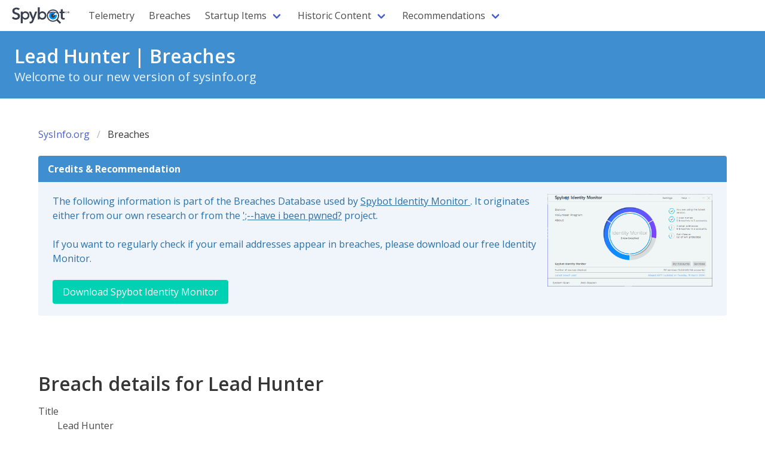

--- FILE ---
content_type: text/html
request_url: https://sysinfo.org/breaches/LeadHunter.html
body_size: 2859
content:
<!DOCTYPE html>
<html>
    <head>
        <meta charset="utf-8">
<meta name="viewport" content="width=device-width, initial-scale=1">
<title>sysinfo.org by Safer-Networking Ltd.</title>
<link rel="stylesheet" href="/css/bulma/bulma.min.css">
<link rel="preload" href="/fonts/memvYaGs126MiZpBA-UvWbX2vVnXBbObj2OVTS-mu0SC55I.woff2" 
      as="font" type="font/woff2" crossorigin>
<link rel="preload" href="/fonts/memtYaGs126MiZpBA-UFUIcVXSCEkx2cmqvXlWqWuU6FxZCJgg.woff2" 
      as="font" type="font/woff2" crossorigin>
<script src="/js/menu.js"></script> 
<style>
@font-face {
    font-family: 'Open Sans';
    font-style: normal;
    font-weight: 300 800;
    font-stretch: 100%;
    font-display: swap;
    src: url(/fonts/memvYaGs126MiZpBA-UvWbX2vVnXBbObj2OVTS-mu0SC55I.woff2) format('woff2');
    unicode-range: U+0000-00FF, U+0131, U+0152-0153, U+02BB-02BC, U+02C6, U+02DA, U+02DC, U+0304, U+0308, U+0329, 
                U+2000-206F, U+2074, U+20AC, U+2122, U+2191, U+2193, U+2212, U+2215, U+FEFF, U+FFFD;
}
@font-face {
    font-family: 'Open Sans';
    font-style: italic;
    font-weight: 300 800;
    font-stretch: 100%;
    font-display: swap;
    src: url(/fonts/memtYaGs126MiZpBA-UFUIcVXSCEkx2cmqvXlWqWuU6FxZCJgg.woff2) format('woff2');
    unicode-range: U+0000-00FF, U+0131, U+0152-0153, U+02BB-02BC, U+02C6, U+02DA, U+02DC, U+0304, U+0308, U+0329, 
                   U+2000-206F, U+2074, U+20AC, U+2122, U+2191, U+2193, U+2212, U+2215, U+FEFF, U+FFFD;
  }
  body {
    font-family: 'Open Sans', sans-serif;
  }
</style>
        <!-- Matomo -->
<script>
var _paq = window._paq = window._paq || [];
/* tracker methods like "setCustomDimension" should be called before "trackPageView" */
_paq.push(['trackPageView']);
_paq.push(['enableLinkTracking']);
(function() {
    var u="https://matomo.spybot.org/";
    _paq.push(['setTrackerUrl', u+'matomo.php']);
    _paq.push(['setSiteId', '3']);
    var d=document, g=d.createElement('script'), s=d.getElementsByTagName('script')[0];
    g.async=true; g.src=u+'matomo.js'; s.parentNode.insertBefore(g,s);
})();
</script>
<!-- End Matomo Code -->
    </head>
    <body>
        <nav class="navbar" role="navigation" aria-label="main navigation">
<div class="navbar-brand">
  <a class="navbar-item" href="https://sysinfo.org">
    <img src="https://www.safer-networking.org/wp-content/themes/spybot3-pepi/img/spybot-blue.svg" width="112" height="28">
  </a>

  <a role="button" class="navbar-burger" aria-label="menu" aria-expanded="false" data-target="navbarBasicExample">
    <span aria-hidden="true"></span>
    <span aria-hidden="true"></span>
    <span aria-hidden="true"></span>
  </a>
</div>

<div id="navbarBasicExample" class="navbar-menu">
  <div class="navbar-start">
    <a class="navbar-item " href="/telemetry/">Telemetry</a><a class="navbar-item " href="/breaches/">Breaches</a><div class="navbar-item has-dropdown is-hoverable">
  <a class="navbar-link">
    Startup Items
  </a>
  <div class="navbar-dropdown"><a class="navbar-item " href="/lassh/bho/">Browser Helper Objects</a><a class="navbar-item " href="/lassh/dpf/">Distributed Program Files</a><a class="navbar-item " href="/lassh/lsp/">Layered Service Providers</a><a class="navbar-item " href="/lassh/tasks/">Scheduled Tasks</a><a class="navbar-item " href="/lassh/startup/">Startup Items</a><a class="navbar-item " href="/lassh/services/">System Services</a></div></div><div class="navbar-item has-dropdown is-hoverable">
  <a class="navbar-link">
    Historic Content
  </a>
  <div class="navbar-dropdown"><a class="navbar-item " href="/bholist/">Tony Klein's BHOList</a><a class="navbar-item " href="/startuplist/">Paul Collins' StartupList</a></div></div><div class="navbar-item has-dropdown is-hoverable">
  <a class="navbar-link">
    Recommendations
  </a>
  <div class="navbar-dropdown"><a class="navbar-item " href="/recommendations/spybot-search-and-destroy.html">Spybot Search &amp; Destroy</a><a class="navbar-item " href="/recommendations/spybot-anti-beacon.html">Spybot Anti-Beacon</a><a class="navbar-item " href="/recommendations/spybot-identity-monitor.html">Spybot Identity Monitor</a></div></div>

    <!--
    <div class="navbar-item has-dropdown is-hoverable">
      <a class="navbar-link">
        Recommended Software
      </a>
      <div class="navbar-dropdown">
        <a class="navbar-item">
          Spybot - Search & Destroy
        </a>
        <a class="navbar-item">
          Spybot Anti-Beacon
        </a>
        <a class="navbar-item">
          Spybot Identity Monitor
        </a>
      </div>
    </div>
  </div>
  -->

    <!--
  <div class="navbar-end">
    <div class="navbar-item">
      <div class="buttons">
        <a class="button is-primary">
          <strong>Sign up</strong>
        </a>
        <a class="button is-light">
          Log in
        </a>
      </div>
    </div>
  </div>
  -->
  </div>
</nav>
        <section class="hero is-small is-info">
            <div class="hero-body">
                <h1 class="title">
                    Lead Hunter | Breaches
                </h1>
                <p class="subtitle">
                    Welcome to our new version of sysinfo.org
                </p>
            </div>
        </section>
        <section class="section">
            <div class="container">
                <nav class="breadcrumb" aria-label="breadcrumbs">
    <ul>
        <li class=""><a  href="/">SysInfo.org</a></li><li class="is-active"><a  aria-current="page" href="/breaches/">Breaches</a></li>
    </ul>
</nav>
                <article class="message is-info">
  <div class="message-header">
    <p>Credits & Recommendation</p>
  </div>
  <div class="message-body">
    <a href="https://www.safer-networking.org/products/spybot-identity-monitor/">
      <img style="float: right; width: 25%;" src="/images/im-4.1-main.png" />
    </a>
    <div class="block">The following information is part of the Breaches Database used by 
      <a href="https://www.safer-networking.org/products/spybot-identity-monitor/">
        Spybot Identity Monitor
      </a>. 
      It originates either from our own research or from the 
      <a href="https://haveibeenpwned.com/">';--have i been pwned?</a> project.
    </div>
    <div class="block">If you want to regularly check if your email addresses appear in breaches, 
      please download our free Identity Monitor.
    </div>
    <div>
      <a class="button is-primary" href="https://www.safer-networking.org/products/spybot-identity-monitor/">
        Download Spybot Identity Monitor
      </a>
    </div>
  </div>
</article>
            </div>
        </section>
        <section class="section">
            <div class="container">
            
            <div class="content">
<h1>Breach details for Lead Hunter</h1>
<dl>
    <dt>Title</dt>
    <dd>Lead Hunter</dd>
    <dt>Domain</dt>
    <dd></dd>
    <dt>Breach</dt>
    <dd>2020-03-04</dd>
    <dt>Added</dt>
    <dd>2020-06-03T10:55:31Z</dd>
    <dt>Modified</dt>
    <dd>2020-06-03T10:55:31Z</dd>
    <dt>Data Count</dt>
    <dd>68693853</dd>
    <dt>Description</dt>
    <dd>In March 2020, <a href="https://www.troyhunt.com/the-unattributable-lead-hunter-data-breach" target="_blank" rel="noopener">a massive trove of personal information referred to as &quot;Lead Hunter&quot;</a> was provided to HIBP after being found left exposed on a publicly facing Elasticsearch server. The data contained 69 million unique email addresses across 110 million rows of data accompanied by additional personal information including names, phone numbers, genders and physical addresses. At the time of publishing, the breach could not be attributed to those responsible for obtaining and exposing it. The data was provided to HIBP by <a href="https://dehashed.com/" target="_blank" rel="noopener">dehashed.com</a>.</dd>
    <dt>Type of Data</dt>
    <dd>Email addresses, Genders, IP addresses, Names, Phone numbers, Physical addresses</dd>
</dl>
</div>
            
            </div>
        </section>
        
        <footer class="footer">
<div class="content has-text-centered">
<p>
    <strong>sysinfo.org</strong> by <a href="https://www.safer-networking.org/">Safer-Networking Ltd.</a>, 
    Unit 6, Watson &amp; Johnson Centre, Mill Road, Greystones, Co. Wicklow, A63 TR24, Ireland.
</p>
<a href="https://bulma.io">
<img
src="/images/made-with-bulma.png"
alt="Made with Bulma"
width="128"
height="24">
</a>        
</div>
</footer>
    </body>
</html>

--- FILE ---
content_type: text/javascript
request_url: https://sysinfo.org/js/menu.js
body_size: 350
content:
document.addEventListener('DOMContentLoaded', () => {

    // Get all "navbar-burger" elements
    const $navbarBurgers = Array.prototype.slice.call(document.querySelectorAll('.navbar-burger'), 0);
  
    // Add a click event on each of them
    $navbarBurgers.forEach( el => {
      el.addEventListener('click', () => {
  
        // Get the target from the "data-target" attribute
        const target = el.dataset.target;
        const $target = document.getElementById(target);
  
        // Toggle the "is-active" class on both the "navbar-burger" and the "navbar-menu"
        el.classList.toggle('is-active');
        $target.classList.toggle('is-active');
  
      });
    });
  
  });